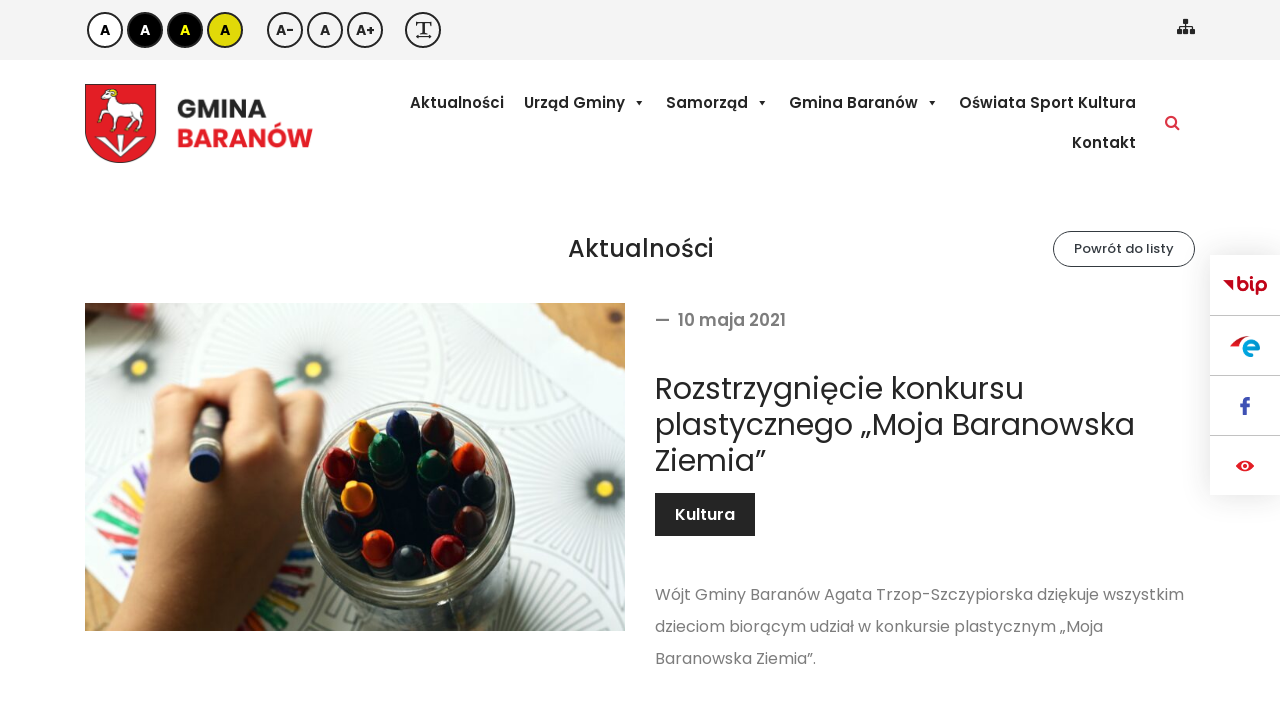

--- FILE ---
content_type: text/html; charset=UTF-8
request_url: https://gmina-baranow.pl/rozstrzygniecie-konkursu-plastycznego-moja-baranowska-ziemia/
body_size: 12435
content:
<!DOCTYPE html>
<html lang="pl-PL">
<head>
	<meta charset="UTF-8">
	<meta name="viewport" content="width=device-width, initial-scale=1, shrink-to-fit=no">
	<link href="https://fonts.googleapis.com/css?family=Poppins:300,400,500,600,700&display=swap" rel="stylesheet">
	<link rel="profile" href="http://gmpg.org/xfn/11">
	<meta name='robots' content='index, follow, max-image-preview:large, max-snippet:-1, max-video-preview:-1' />

	<!-- This site is optimized with the Yoast SEO plugin v20.5 - https://yoast.com/wordpress/plugins/seo/ -->
	<title>Rozstrzygnięcie konkursu plastycznego „Moja Baranowska Ziemia” - Urząd Gminy Baranów</title>
	<link rel="canonical" href="https://gmina-baranow.pl/rozstrzygniecie-konkursu-plastycznego-moja-baranowska-ziemia/" />
	<meta property="og:locale" content="pl_PL" />
	<meta property="og:type" content="article" />
	<meta property="og:title" content="Rozstrzygnięcie konkursu plastycznego „Moja Baranowska Ziemia” - Urząd Gminy Baranów" />
	<meta property="og:description" content="Wójt Gminy Baranów Agata Trzop-Szczypiorska dziękuje wszystkim dzieciom biorącym udział w konkursie plastycznym „Moja Baranowska Ziemia”." />
	<meta property="og:url" content="https://gmina-baranow.pl/rozstrzygniecie-konkursu-plastycznego-moja-baranowska-ziemia/" />
	<meta property="og:site_name" content="Urząd Gminy Baranów" />
	<meta property="article:published_time" content="2021-05-10T13:36:05+00:00" />
	<meta property="article:modified_time" content="2021-05-12T06:45:18+00:00" />
	<meta property="og:image" content="https://gmina-baranow.pl/wp-content/uploads/2021/05/crayons-1445053-scaled.jpg" />
	<meta property="og:image:width" content="2560" />
	<meta property="og:image:height" content="1694" />
	<meta property="og:image:type" content="image/jpeg" />
	<meta name="author" content="Tomasz Gasik" />
	<meta name="twitter:card" content="summary_large_image" />
	<meta name="twitter:label1" content="Napisane przez" />
	<meta name="twitter:data1" content="Tomasz Gasik" />
	<meta name="twitter:label2" content="Szacowany czas czytania" />
	<meta name="twitter:data2" content="2 minuty" />
	<script type="application/ld+json" class="yoast-schema-graph">{"@context":"https://schema.org","@graph":[{"@type":"Article","@id":"https://gmina-baranow.pl/rozstrzygniecie-konkursu-plastycznego-moja-baranowska-ziemia/#article","isPartOf":{"@id":"https://gmina-baranow.pl/rozstrzygniecie-konkursu-plastycznego-moja-baranowska-ziemia/"},"author":{"name":"Tomasz Gasik","@id":"https://gmina-baranow.pl/#/schema/person/bd8e30fbf9f75ccd4ccc9bbd9aab8c97"},"headline":"Rozstrzygnięcie konkursu plastycznego „Moja Baranowska Ziemia”","datePublished":"2021-05-10T13:36:05+00:00","dateModified":"2021-05-12T06:45:18+00:00","mainEntityOfPage":{"@id":"https://gmina-baranow.pl/rozstrzygniecie-konkursu-plastycznego-moja-baranowska-ziemia/"},"wordCount":316,"publisher":{"@id":"https://gmina-baranow.pl/#organization"},"image":{"@id":"https://gmina-baranow.pl/rozstrzygniecie-konkursu-plastycznego-moja-baranowska-ziemia/#primaryimage"},"thumbnailUrl":"https://gmina-baranow.pl/wp-content/uploads/2021/05/crayons-1445053-scaled.jpg","articleSection":["Kultura"],"inLanguage":"pl-PL"},{"@type":"WebPage","@id":"https://gmina-baranow.pl/rozstrzygniecie-konkursu-plastycznego-moja-baranowska-ziemia/","url":"https://gmina-baranow.pl/rozstrzygniecie-konkursu-plastycznego-moja-baranowska-ziemia/","name":"Rozstrzygnięcie konkursu plastycznego „Moja Baranowska Ziemia” - Urząd Gminy Baranów","isPartOf":{"@id":"https://gmina-baranow.pl/#website"},"primaryImageOfPage":{"@id":"https://gmina-baranow.pl/rozstrzygniecie-konkursu-plastycznego-moja-baranowska-ziemia/#primaryimage"},"image":{"@id":"https://gmina-baranow.pl/rozstrzygniecie-konkursu-plastycznego-moja-baranowska-ziemia/#primaryimage"},"thumbnailUrl":"https://gmina-baranow.pl/wp-content/uploads/2021/05/crayons-1445053-scaled.jpg","datePublished":"2021-05-10T13:36:05+00:00","dateModified":"2021-05-12T06:45:18+00:00","breadcrumb":{"@id":"https://gmina-baranow.pl/rozstrzygniecie-konkursu-plastycznego-moja-baranowska-ziemia/#breadcrumb"},"inLanguage":"pl-PL","potentialAction":[{"@type":"ReadAction","target":["https://gmina-baranow.pl/rozstrzygniecie-konkursu-plastycznego-moja-baranowska-ziemia/"]}]},{"@type":"ImageObject","inLanguage":"pl-PL","@id":"https://gmina-baranow.pl/rozstrzygniecie-konkursu-plastycznego-moja-baranowska-ziemia/#primaryimage","url":"https://gmina-baranow.pl/wp-content/uploads/2021/05/crayons-1445053-scaled.jpg","contentUrl":"https://gmina-baranow.pl/wp-content/uploads/2021/05/crayons-1445053-scaled.jpg","width":2560,"height":1694},{"@type":"BreadcrumbList","@id":"https://gmina-baranow.pl/rozstrzygniecie-konkursu-plastycznego-moja-baranowska-ziemia/#breadcrumb","itemListElement":[{"@type":"ListItem","position":1,"name":"Aktualności","item":"https://gmina-baranow.pl/aktualnosci/"},{"@type":"ListItem","position":2,"name":"Rozstrzygnięcie konkursu plastycznego „Moja Baranowska Ziemia”"}]},{"@type":"WebSite","@id":"https://gmina-baranow.pl/#website","url":"https://gmina-baranow.pl/","name":"Urząd Gminy Baranów","description":"Urząd Gminy Baranów - powiat grodziski, województwo mazowieckie.","publisher":{"@id":"https://gmina-baranow.pl/#organization"},"potentialAction":[{"@type":"SearchAction","target":{"@type":"EntryPoint","urlTemplate":"https://gmina-baranow.pl/?s={search_term_string}"},"query-input":"required name=search_term_string"}],"inLanguage":"pl-PL"},{"@type":"Organization","@id":"https://gmina-baranow.pl/#organization","name":"Urząd Gminy Baranów","url":"https://gmina-baranow.pl/","logo":{"@type":"ImageObject","inLanguage":"pl-PL","@id":"https://gmina-baranow.pl/#/schema/logo/image/","url":"https://gmina-baranow.pl/wp-content/uploads/2019/11/logo.png","contentUrl":"https://gmina-baranow.pl/wp-content/uploads/2019/11/logo.png","width":231,"height":80,"caption":"Urząd Gminy Baranów"},"image":{"@id":"https://gmina-baranow.pl/#/schema/logo/image/"}},{"@type":"Person","@id":"https://gmina-baranow.pl/#/schema/person/bd8e30fbf9f75ccd4ccc9bbd9aab8c97","name":"Tomasz Gasik","image":{"@type":"ImageObject","inLanguage":"pl-PL","@id":"https://gmina-baranow.pl/#/schema/person/image/","url":"https://secure.gravatar.com/avatar/71bd1d9f9c70e99ef013c43ef618bc9f?s=96&d=mm&r=g","contentUrl":"https://secure.gravatar.com/avatar/71bd1d9f9c70e99ef013c43ef618bc9f?s=96&d=mm&r=g","caption":"Tomasz Gasik"},"url":"https://gmina-baranow.pl/author/tgasik/"}]}</script>
	<!-- / Yoast SEO plugin. -->


<link rel="alternate" type="application/rss+xml" title="Urząd Gminy Baranów &raquo; Kanał z wpisami" href="https://gmina-baranow.pl/feed/" />
<script>
window._wpemojiSettings = {"baseUrl":"https:\/\/s.w.org\/images\/core\/emoji\/14.0.0\/72x72\/","ext":".png","svgUrl":"https:\/\/s.w.org\/images\/core\/emoji\/14.0.0\/svg\/","svgExt":".svg","source":{"concatemoji":"https:\/\/gmina-baranow.pl\/wp-includes\/js\/wp-emoji-release.min.js?ver=6.2.6"}};
/*! This file is auto-generated */
!function(e,a,t){var n,r,o,i=a.createElement("canvas"),p=i.getContext&&i.getContext("2d");function s(e,t){p.clearRect(0,0,i.width,i.height),p.fillText(e,0,0);e=i.toDataURL();return p.clearRect(0,0,i.width,i.height),p.fillText(t,0,0),e===i.toDataURL()}function c(e){var t=a.createElement("script");t.src=e,t.defer=t.type="text/javascript",a.getElementsByTagName("head")[0].appendChild(t)}for(o=Array("flag","emoji"),t.supports={everything:!0,everythingExceptFlag:!0},r=0;r<o.length;r++)t.supports[o[r]]=function(e){if(p&&p.fillText)switch(p.textBaseline="top",p.font="600 32px Arial",e){case"flag":return s("\ud83c\udff3\ufe0f\u200d\u26a7\ufe0f","\ud83c\udff3\ufe0f\u200b\u26a7\ufe0f")?!1:!s("\ud83c\uddfa\ud83c\uddf3","\ud83c\uddfa\u200b\ud83c\uddf3")&&!s("\ud83c\udff4\udb40\udc67\udb40\udc62\udb40\udc65\udb40\udc6e\udb40\udc67\udb40\udc7f","\ud83c\udff4\u200b\udb40\udc67\u200b\udb40\udc62\u200b\udb40\udc65\u200b\udb40\udc6e\u200b\udb40\udc67\u200b\udb40\udc7f");case"emoji":return!s("\ud83e\udef1\ud83c\udffb\u200d\ud83e\udef2\ud83c\udfff","\ud83e\udef1\ud83c\udffb\u200b\ud83e\udef2\ud83c\udfff")}return!1}(o[r]),t.supports.everything=t.supports.everything&&t.supports[o[r]],"flag"!==o[r]&&(t.supports.everythingExceptFlag=t.supports.everythingExceptFlag&&t.supports[o[r]]);t.supports.everythingExceptFlag=t.supports.everythingExceptFlag&&!t.supports.flag,t.DOMReady=!1,t.readyCallback=function(){t.DOMReady=!0},t.supports.everything||(n=function(){t.readyCallback()},a.addEventListener?(a.addEventListener("DOMContentLoaded",n,!1),e.addEventListener("load",n,!1)):(e.attachEvent("onload",n),a.attachEvent("onreadystatechange",function(){"complete"===a.readyState&&t.readyCallback()})),(e=t.source||{}).concatemoji?c(e.concatemoji):e.wpemoji&&e.twemoji&&(c(e.twemoji),c(e.wpemoji)))}(window,document,window._wpemojiSettings);
</script>
<style>
img.wp-smiley,
img.emoji {
	display: inline !important;
	border: none !important;
	box-shadow: none !important;
	height: 1em !important;
	width: 1em !important;
	margin: 0 0.07em !important;
	vertical-align: -0.1em !important;
	background: none !important;
	padding: 0 !important;
}
</style>
	<link rel='stylesheet' id='eo-leaflet.js-css' href='https://gmina-baranow.pl/wp-content/plugins/event-organiser/lib/leaflet/leaflet.min.css?ver=1.4.0' media='all' />
<style id='eo-leaflet.js-inline-css'>
.leaflet-popup-close-button{box-shadow:none!important;}
</style>
<link rel='stylesheet' id='wp-block-library-css' href='https://gmina-baranow.pl/wp-includes/css/dist/block-library/style.min.css?ver=6.2.6' media='all' />
<link rel='stylesheet' id='classic-theme-styles-css' href='https://gmina-baranow.pl/wp-includes/css/classic-themes.min.css?ver=6.2.6' media='all' />
<style id='global-styles-inline-css'>
body{--wp--preset--color--black: #000000;--wp--preset--color--cyan-bluish-gray: #abb8c3;--wp--preset--color--white: #ffffff;--wp--preset--color--pale-pink: #f78da7;--wp--preset--color--vivid-red: #cf2e2e;--wp--preset--color--luminous-vivid-orange: #ff6900;--wp--preset--color--luminous-vivid-amber: #fcb900;--wp--preset--color--light-green-cyan: #7bdcb5;--wp--preset--color--vivid-green-cyan: #00d084;--wp--preset--color--pale-cyan-blue: #8ed1fc;--wp--preset--color--vivid-cyan-blue: #0693e3;--wp--preset--color--vivid-purple: #9b51e0;--wp--preset--color--lightgray: #f4f4f4;--wp--preset--color--red: #e31e25;--wp--preset--gradient--vivid-cyan-blue-to-vivid-purple: linear-gradient(135deg,rgba(6,147,227,1) 0%,rgb(155,81,224) 100%);--wp--preset--gradient--light-green-cyan-to-vivid-green-cyan: linear-gradient(135deg,rgb(122,220,180) 0%,rgb(0,208,130) 100%);--wp--preset--gradient--luminous-vivid-amber-to-luminous-vivid-orange: linear-gradient(135deg,rgba(252,185,0,1) 0%,rgba(255,105,0,1) 100%);--wp--preset--gradient--luminous-vivid-orange-to-vivid-red: linear-gradient(135deg,rgba(255,105,0,1) 0%,rgb(207,46,46) 100%);--wp--preset--gradient--very-light-gray-to-cyan-bluish-gray: linear-gradient(135deg,rgb(238,238,238) 0%,rgb(169,184,195) 100%);--wp--preset--gradient--cool-to-warm-spectrum: linear-gradient(135deg,rgb(74,234,220) 0%,rgb(151,120,209) 20%,rgb(207,42,186) 40%,rgb(238,44,130) 60%,rgb(251,105,98) 80%,rgb(254,248,76) 100%);--wp--preset--gradient--blush-light-purple: linear-gradient(135deg,rgb(255,206,236) 0%,rgb(152,150,240) 100%);--wp--preset--gradient--blush-bordeaux: linear-gradient(135deg,rgb(254,205,165) 0%,rgb(254,45,45) 50%,rgb(107,0,62) 100%);--wp--preset--gradient--luminous-dusk: linear-gradient(135deg,rgb(255,203,112) 0%,rgb(199,81,192) 50%,rgb(65,88,208) 100%);--wp--preset--gradient--pale-ocean: linear-gradient(135deg,rgb(255,245,203) 0%,rgb(182,227,212) 50%,rgb(51,167,181) 100%);--wp--preset--gradient--electric-grass: linear-gradient(135deg,rgb(202,248,128) 0%,rgb(113,206,126) 100%);--wp--preset--gradient--midnight: linear-gradient(135deg,rgb(2,3,129) 0%,rgb(40,116,252) 100%);--wp--preset--duotone--dark-grayscale: url('#wp-duotone-dark-grayscale');--wp--preset--duotone--grayscale: url('#wp-duotone-grayscale');--wp--preset--duotone--purple-yellow: url('#wp-duotone-purple-yellow');--wp--preset--duotone--blue-red: url('#wp-duotone-blue-red');--wp--preset--duotone--midnight: url('#wp-duotone-midnight');--wp--preset--duotone--magenta-yellow: url('#wp-duotone-magenta-yellow');--wp--preset--duotone--purple-green: url('#wp-duotone-purple-green');--wp--preset--duotone--blue-orange: url('#wp-duotone-blue-orange');--wp--preset--font-size--small: 13px;--wp--preset--font-size--medium: 20px;--wp--preset--font-size--large: 36px;--wp--preset--font-size--x-large: 42px;--wp--preset--spacing--20: 0.44rem;--wp--preset--spacing--30: 0.67rem;--wp--preset--spacing--40: 1rem;--wp--preset--spacing--50: 1.5rem;--wp--preset--spacing--60: 2.25rem;--wp--preset--spacing--70: 3.38rem;--wp--preset--spacing--80: 5.06rem;--wp--preset--shadow--natural: 6px 6px 9px rgba(0, 0, 0, 0.2);--wp--preset--shadow--deep: 12px 12px 50px rgba(0, 0, 0, 0.4);--wp--preset--shadow--sharp: 6px 6px 0px rgba(0, 0, 0, 0.2);--wp--preset--shadow--outlined: 6px 6px 0px -3px rgba(255, 255, 255, 1), 6px 6px rgba(0, 0, 0, 1);--wp--preset--shadow--crisp: 6px 6px 0px rgba(0, 0, 0, 1);}:where(.is-layout-flex){gap: 0.5em;}body .is-layout-flow > .alignleft{float: left;margin-inline-start: 0;margin-inline-end: 2em;}body .is-layout-flow > .alignright{float: right;margin-inline-start: 2em;margin-inline-end: 0;}body .is-layout-flow > .aligncenter{margin-left: auto !important;margin-right: auto !important;}body .is-layout-constrained > .alignleft{float: left;margin-inline-start: 0;margin-inline-end: 2em;}body .is-layout-constrained > .alignright{float: right;margin-inline-start: 2em;margin-inline-end: 0;}body .is-layout-constrained > .aligncenter{margin-left: auto !important;margin-right: auto !important;}body .is-layout-constrained > :where(:not(.alignleft):not(.alignright):not(.alignfull)){max-width: var(--wp--style--global--content-size);margin-left: auto !important;margin-right: auto !important;}body .is-layout-constrained > .alignwide{max-width: var(--wp--style--global--wide-size);}body .is-layout-flex{display: flex;}body .is-layout-flex{flex-wrap: wrap;align-items: center;}body .is-layout-flex > *{margin: 0;}:where(.wp-block-columns.is-layout-flex){gap: 2em;}.has-black-color{color: var(--wp--preset--color--black) !important;}.has-cyan-bluish-gray-color{color: var(--wp--preset--color--cyan-bluish-gray) !important;}.has-white-color{color: var(--wp--preset--color--white) !important;}.has-pale-pink-color{color: var(--wp--preset--color--pale-pink) !important;}.has-vivid-red-color{color: var(--wp--preset--color--vivid-red) !important;}.has-luminous-vivid-orange-color{color: var(--wp--preset--color--luminous-vivid-orange) !important;}.has-luminous-vivid-amber-color{color: var(--wp--preset--color--luminous-vivid-amber) !important;}.has-light-green-cyan-color{color: var(--wp--preset--color--light-green-cyan) !important;}.has-vivid-green-cyan-color{color: var(--wp--preset--color--vivid-green-cyan) !important;}.has-pale-cyan-blue-color{color: var(--wp--preset--color--pale-cyan-blue) !important;}.has-vivid-cyan-blue-color{color: var(--wp--preset--color--vivid-cyan-blue) !important;}.has-vivid-purple-color{color: var(--wp--preset--color--vivid-purple) !important;}.has-black-background-color{background-color: var(--wp--preset--color--black) !important;}.has-cyan-bluish-gray-background-color{background-color: var(--wp--preset--color--cyan-bluish-gray) !important;}.has-white-background-color{background-color: var(--wp--preset--color--white) !important;}.has-pale-pink-background-color{background-color: var(--wp--preset--color--pale-pink) !important;}.has-vivid-red-background-color{background-color: var(--wp--preset--color--vivid-red) !important;}.has-luminous-vivid-orange-background-color{background-color: var(--wp--preset--color--luminous-vivid-orange) !important;}.has-luminous-vivid-amber-background-color{background-color: var(--wp--preset--color--luminous-vivid-amber) !important;}.has-light-green-cyan-background-color{background-color: var(--wp--preset--color--light-green-cyan) !important;}.has-vivid-green-cyan-background-color{background-color: var(--wp--preset--color--vivid-green-cyan) !important;}.has-pale-cyan-blue-background-color{background-color: var(--wp--preset--color--pale-cyan-blue) !important;}.has-vivid-cyan-blue-background-color{background-color: var(--wp--preset--color--vivid-cyan-blue) !important;}.has-vivid-purple-background-color{background-color: var(--wp--preset--color--vivid-purple) !important;}.has-black-border-color{border-color: var(--wp--preset--color--black) !important;}.has-cyan-bluish-gray-border-color{border-color: var(--wp--preset--color--cyan-bluish-gray) !important;}.has-white-border-color{border-color: var(--wp--preset--color--white) !important;}.has-pale-pink-border-color{border-color: var(--wp--preset--color--pale-pink) !important;}.has-vivid-red-border-color{border-color: var(--wp--preset--color--vivid-red) !important;}.has-luminous-vivid-orange-border-color{border-color: var(--wp--preset--color--luminous-vivid-orange) !important;}.has-luminous-vivid-amber-border-color{border-color: var(--wp--preset--color--luminous-vivid-amber) !important;}.has-light-green-cyan-border-color{border-color: var(--wp--preset--color--light-green-cyan) !important;}.has-vivid-green-cyan-border-color{border-color: var(--wp--preset--color--vivid-green-cyan) !important;}.has-pale-cyan-blue-border-color{border-color: var(--wp--preset--color--pale-cyan-blue) !important;}.has-vivid-cyan-blue-border-color{border-color: var(--wp--preset--color--vivid-cyan-blue) !important;}.has-vivid-purple-border-color{border-color: var(--wp--preset--color--vivid-purple) !important;}.has-vivid-cyan-blue-to-vivid-purple-gradient-background{background: var(--wp--preset--gradient--vivid-cyan-blue-to-vivid-purple) !important;}.has-light-green-cyan-to-vivid-green-cyan-gradient-background{background: var(--wp--preset--gradient--light-green-cyan-to-vivid-green-cyan) !important;}.has-luminous-vivid-amber-to-luminous-vivid-orange-gradient-background{background: var(--wp--preset--gradient--luminous-vivid-amber-to-luminous-vivid-orange) !important;}.has-luminous-vivid-orange-to-vivid-red-gradient-background{background: var(--wp--preset--gradient--luminous-vivid-orange-to-vivid-red) !important;}.has-very-light-gray-to-cyan-bluish-gray-gradient-background{background: var(--wp--preset--gradient--very-light-gray-to-cyan-bluish-gray) !important;}.has-cool-to-warm-spectrum-gradient-background{background: var(--wp--preset--gradient--cool-to-warm-spectrum) !important;}.has-blush-light-purple-gradient-background{background: var(--wp--preset--gradient--blush-light-purple) !important;}.has-blush-bordeaux-gradient-background{background: var(--wp--preset--gradient--blush-bordeaux) !important;}.has-luminous-dusk-gradient-background{background: var(--wp--preset--gradient--luminous-dusk) !important;}.has-pale-ocean-gradient-background{background: var(--wp--preset--gradient--pale-ocean) !important;}.has-electric-grass-gradient-background{background: var(--wp--preset--gradient--electric-grass) !important;}.has-midnight-gradient-background{background: var(--wp--preset--gradient--midnight) !important;}.has-small-font-size{font-size: var(--wp--preset--font-size--small) !important;}.has-medium-font-size{font-size: var(--wp--preset--font-size--medium) !important;}.has-large-font-size{font-size: var(--wp--preset--font-size--large) !important;}.has-x-large-font-size{font-size: var(--wp--preset--font-size--x-large) !important;}
.wp-block-navigation a:where(:not(.wp-element-button)){color: inherit;}
:where(.wp-block-columns.is-layout-flex){gap: 2em;}
.wp-block-pullquote{font-size: 1.5em;line-height: 1.6;}
</style>
<link rel='stylesheet' id='contact-form-7-css' href='https://gmina-baranow.pl/wp-content/plugins/contact-form-7/includes/css/styles.css?ver=5.7.5.1' media='all' />
<link rel='stylesheet' id='megamenu-css' href='https://gmina-baranow.pl/wp-content/uploads/maxmegamenu/style.css?ver=6be934' media='all' />
<link rel='stylesheet' id='dashicons-css' href='https://gmina-baranow.pl/wp-includes/css/dashicons.min.css?ver=6.2.6' media='all' />
<link rel='stylesheet' id='owl-css' href='https://gmina-baranow.pl/wp-content/themes/understrap/css/owl.carousel.min.css?ver=0.9.4.9.1743088891' media='all' />
<link rel='stylesheet' id='mfp-css' href='https://gmina-baranow.pl/wp-content/themes/understrap/css/magnific-popup.css?ver=0.9.4.9.1743088891' media='all' />
<link rel='stylesheet' id='understrap-styles-css' href='https://gmina-baranow.pl/wp-content/themes/understrap/css/theme.min.css?ver=0.9.4.9.1743088891' media='all' />
<link rel='stylesheet' id='additional-styles-css' href='https://gmina-baranow.pl/wp-content/themes/understrap/css/add.css?ver=0.9.4.9.1743088891' media='all' />
<script src='https://gmina-baranow.pl/wp-includes/js/jquery/jquery.min.js?ver=3.6.4' id='jquery-core-js'></script>
<script src='https://gmina-baranow.pl/wp-includes/js/jquery/jquery-migrate.min.js?ver=3.4.0' id='jquery-migrate-js'></script>
<link rel="https://api.w.org/" href="https://gmina-baranow.pl/wp-json/" /><link rel="alternate" type="application/json" href="https://gmina-baranow.pl/wp-json/wp/v2/posts/3398" /><link rel="EditURI" type="application/rsd+xml" title="RSD" href="https://gmina-baranow.pl/xmlrpc.php?rsd" />
<link rel="wlwmanifest" type="application/wlwmanifest+xml" href="https://gmina-baranow.pl/wp-includes/wlwmanifest.xml" />
<meta name="generator" content="WordPress 6.2.6" />
<link rel='shortlink' href='https://gmina-baranow.pl/?p=3398' />
<link rel="alternate" type="application/json+oembed" href="https://gmina-baranow.pl/wp-json/oembed/1.0/embed?url=https%3A%2F%2Fgmina-baranow.pl%2Frozstrzygniecie-konkursu-plastycznego-moja-baranowska-ziemia%2F" />
<link rel="alternate" type="text/xml+oembed" href="https://gmina-baranow.pl/wp-json/oembed/1.0/embed?url=https%3A%2F%2Fgmina-baranow.pl%2Frozstrzygniecie-konkursu-plastycznego-moja-baranowska-ziemia%2F&#038;format=xml" />
<meta name="mobile-web-app-capable" content="yes">
<meta name="apple-mobile-web-app-capable" content="yes">
<meta name="apple-mobile-web-app-title" content="Urząd Gminy Baranów - Urząd Gminy Baranów - powiat grodziski, województwo mazowieckie.">
<style type="text/css">.broken_link, a.broken_link {
	text-decoration: line-through;
}</style><style type="text/css">.blue-message {
background: none repeat scroll 0 0 #3399ff;
color: #ffffff;
text-shadow: none;
font-size: 14px;
line-height: 24px;
padding: 10px;
} 
.green-message {
background: none repeat scroll 0 0 #8cc14c;
color: #ffffff;
text-shadow: none;
font-size: 14px;
line-height: 24px;
padding: 10px;
} 
.orange-message {
background: none repeat scroll 0 0 #faa732;
color: #ffffff;
text-shadow: none;
font-size: 14px;
line-height: 24px;
padding: 10px;
} 
.red-message {
background: none repeat scroll 0 0 #da4d31;
color: #ffffff;
text-shadow: none;
font-size: 14px;
line-height: 24px;
padding: 10px;
} 
.grey-message {
background: none repeat scroll 0 0 #53555c;
color: #ffffff;
text-shadow: none;
font-size: 14px;
line-height: 24px;
padding: 10px;
} 
.left-block {
background: none repeat scroll 0 0px, radial-gradient(ellipse at center center, #ffffff 0%, #f2f2f2 100%) repeat scroll 0 0 rgba(0, 0, 0, 0);
color: #8b8e97;
padding: 10px;
margin: 10px;
float: left;
} 
.right-block {
background: none repeat scroll 0 0px, radial-gradient(ellipse at center center, #ffffff 0%, #f2f2f2 100%) repeat scroll 0 0 rgba(0, 0, 0, 0);
color: #8b8e97;
padding: 10px;
margin: 10px;
float: right;
} 
.blockquotes {
background: none;
border-left: 5px solid #f1f1f1;
color: #8B8E97;
font-size: 14px;
font-style: italic;
line-height: 22px;
padding-left: 15px;
padding: 10px;
width: 60%;
float: left;
} 
</style><style type="text/css">/** Mega Menu CSS: fs **/</style>
</head>

<body class="post-template-default single single-post postid-3398 single-format-standard wp-custom-logo wp-embed-responsive mega-menu-primary group-blog">
<svg xmlns="http://www.w3.org/2000/svg" viewBox="0 0 0 0" width="0" height="0" focusable="false" role="none" style="visibility: hidden; position: absolute; left: -9999px; overflow: hidden;" ><defs><filter id="wp-duotone-dark-grayscale"><feColorMatrix color-interpolation-filters="sRGB" type="matrix" values=" .299 .587 .114 0 0 .299 .587 .114 0 0 .299 .587 .114 0 0 .299 .587 .114 0 0 " /><feComponentTransfer color-interpolation-filters="sRGB" ><feFuncR type="table" tableValues="0 0.49803921568627" /><feFuncG type="table" tableValues="0 0.49803921568627" /><feFuncB type="table" tableValues="0 0.49803921568627" /><feFuncA type="table" tableValues="1 1" /></feComponentTransfer><feComposite in2="SourceGraphic" operator="in" /></filter></defs></svg><svg xmlns="http://www.w3.org/2000/svg" viewBox="0 0 0 0" width="0" height="0" focusable="false" role="none" style="visibility: hidden; position: absolute; left: -9999px; overflow: hidden;" ><defs><filter id="wp-duotone-grayscale"><feColorMatrix color-interpolation-filters="sRGB" type="matrix" values=" .299 .587 .114 0 0 .299 .587 .114 0 0 .299 .587 .114 0 0 .299 .587 .114 0 0 " /><feComponentTransfer color-interpolation-filters="sRGB" ><feFuncR type="table" tableValues="0 1" /><feFuncG type="table" tableValues="0 1" /><feFuncB type="table" tableValues="0 1" /><feFuncA type="table" tableValues="1 1" /></feComponentTransfer><feComposite in2="SourceGraphic" operator="in" /></filter></defs></svg><svg xmlns="http://www.w3.org/2000/svg" viewBox="0 0 0 0" width="0" height="0" focusable="false" role="none" style="visibility: hidden; position: absolute; left: -9999px; overflow: hidden;" ><defs><filter id="wp-duotone-purple-yellow"><feColorMatrix color-interpolation-filters="sRGB" type="matrix" values=" .299 .587 .114 0 0 .299 .587 .114 0 0 .299 .587 .114 0 0 .299 .587 .114 0 0 " /><feComponentTransfer color-interpolation-filters="sRGB" ><feFuncR type="table" tableValues="0.54901960784314 0.98823529411765" /><feFuncG type="table" tableValues="0 1" /><feFuncB type="table" tableValues="0.71764705882353 0.25490196078431" /><feFuncA type="table" tableValues="1 1" /></feComponentTransfer><feComposite in2="SourceGraphic" operator="in" /></filter></defs></svg><svg xmlns="http://www.w3.org/2000/svg" viewBox="0 0 0 0" width="0" height="0" focusable="false" role="none" style="visibility: hidden; position: absolute; left: -9999px; overflow: hidden;" ><defs><filter id="wp-duotone-blue-red"><feColorMatrix color-interpolation-filters="sRGB" type="matrix" values=" .299 .587 .114 0 0 .299 .587 .114 0 0 .299 .587 .114 0 0 .299 .587 .114 0 0 " /><feComponentTransfer color-interpolation-filters="sRGB" ><feFuncR type="table" tableValues="0 1" /><feFuncG type="table" tableValues="0 0.27843137254902" /><feFuncB type="table" tableValues="0.5921568627451 0.27843137254902" /><feFuncA type="table" tableValues="1 1" /></feComponentTransfer><feComposite in2="SourceGraphic" operator="in" /></filter></defs></svg><svg xmlns="http://www.w3.org/2000/svg" viewBox="0 0 0 0" width="0" height="0" focusable="false" role="none" style="visibility: hidden; position: absolute; left: -9999px; overflow: hidden;" ><defs><filter id="wp-duotone-midnight"><feColorMatrix color-interpolation-filters="sRGB" type="matrix" values=" .299 .587 .114 0 0 .299 .587 .114 0 0 .299 .587 .114 0 0 .299 .587 .114 0 0 " /><feComponentTransfer color-interpolation-filters="sRGB" ><feFuncR type="table" tableValues="0 0" /><feFuncG type="table" tableValues="0 0.64705882352941" /><feFuncB type="table" tableValues="0 1" /><feFuncA type="table" tableValues="1 1" /></feComponentTransfer><feComposite in2="SourceGraphic" operator="in" /></filter></defs></svg><svg xmlns="http://www.w3.org/2000/svg" viewBox="0 0 0 0" width="0" height="0" focusable="false" role="none" style="visibility: hidden; position: absolute; left: -9999px; overflow: hidden;" ><defs><filter id="wp-duotone-magenta-yellow"><feColorMatrix color-interpolation-filters="sRGB" type="matrix" values=" .299 .587 .114 0 0 .299 .587 .114 0 0 .299 .587 .114 0 0 .299 .587 .114 0 0 " /><feComponentTransfer color-interpolation-filters="sRGB" ><feFuncR type="table" tableValues="0.78039215686275 1" /><feFuncG type="table" tableValues="0 0.94901960784314" /><feFuncB type="table" tableValues="0.35294117647059 0.47058823529412" /><feFuncA type="table" tableValues="1 1" /></feComponentTransfer><feComposite in2="SourceGraphic" operator="in" /></filter></defs></svg><svg xmlns="http://www.w3.org/2000/svg" viewBox="0 0 0 0" width="0" height="0" focusable="false" role="none" style="visibility: hidden; position: absolute; left: -9999px; overflow: hidden;" ><defs><filter id="wp-duotone-purple-green"><feColorMatrix color-interpolation-filters="sRGB" type="matrix" values=" .299 .587 .114 0 0 .299 .587 .114 0 0 .299 .587 .114 0 0 .299 .587 .114 0 0 " /><feComponentTransfer color-interpolation-filters="sRGB" ><feFuncR type="table" tableValues="0.65098039215686 0.40392156862745" /><feFuncG type="table" tableValues="0 1" /><feFuncB type="table" tableValues="0.44705882352941 0.4" /><feFuncA type="table" tableValues="1 1" /></feComponentTransfer><feComposite in2="SourceGraphic" operator="in" /></filter></defs></svg><svg xmlns="http://www.w3.org/2000/svg" viewBox="0 0 0 0" width="0" height="0" focusable="false" role="none" style="visibility: hidden; position: absolute; left: -9999px; overflow: hidden;" ><defs><filter id="wp-duotone-blue-orange"><feColorMatrix color-interpolation-filters="sRGB" type="matrix" values=" .299 .587 .114 0 0 .299 .587 .114 0 0 .299 .587 .114 0 0 .299 .587 .114 0 0 " /><feComponentTransfer color-interpolation-filters="sRGB" ><feFuncR type="table" tableValues="0.098039215686275 1" /><feFuncG type="table" tableValues="0 0.66274509803922" /><feFuncB type="table" tableValues="0.84705882352941 0.41960784313725" /><feFuncA type="table" tableValues="1 1" /></feComponentTransfer><feComposite in2="SourceGraphic" operator="in" /></filter></defs></svg><div class="site" id="page">



	<!-- ******************* The Navbar Area ******************* -->
	<div id="wrapper-navbar" itemscope itemtype="http://schema.org/WebSite">

		<a class="skip-link sr-only sr-only-focusable" href="#main">Przejdź do treści</a>
		<a class="skip-link sr-only sr-only-focusable" href="#main-navigation">Przejdź do nawigacji</a>

		<div class="site-tools bg-light d-none d-lg-block">
			<div class="container">
				<div class="row">
				<div class="col-6 site-tools-left">

				<div class="widget contrast">
					<a href="#" class="js-contrast-default">A</a>
					<a href="#" class="js-contrast1">A</a>
					<a href="#" class="js-contrast2">A</a>
					<a href="#" class="js-contrast3">A</a>
				</div>

				<div class="widget font-size-widget">
					<div class="less"><a href="#" class="font-shrink">A-</a></div>
					<div class="reset"><a href="#" class="font-reset">A</a></div>
					<div class="more"><a href="#" class="font-grow">A+</a></div>
				</div>

				<div class="widget site-width">
					<a href="#" class="js-site-width"><i class="fa fa-text-width"></i></a>
				</div>


					</div>
				<div class="col-6 site-tools-right text-right">
						<a href="https://gmina-baranow.pl/mapa-strony/"><i class="fa fa-sitemap"></i></a>
				</div>
				</div>
			</div>
		</div>

		<nav class="navbar navbar-expand-lg  navbar-light bsnav" id="main-navigation">

					<div class="container">
		
					<!-- Your site title as branding in the menu -->
					<a href="https://gmina-baranow.pl/" class="navbar-brand custom-logo-link" rel="home"><img width="231" height="80" src="https://gmina-baranow.pl/wp-content/uploads/2019/11/logo.png" class="img-fluid" alt="Urząd Gminy Baranów" decoding="async" /></a><!-- end custom logo -->

	<!-- <button class="navbar-toggler toggler-spring"><span class="navbar-toggler-icon"></span></button> -->

				<!-- The WordPress Menu goes here -->
				<div id="mega-menu-wrap-primary" class="mega-menu-wrap"><div class="mega-menu-toggle"><div class="mega-toggle-blocks-left"></div><div class="mega-toggle-blocks-center"></div><div class="mega-toggle-blocks-right"><div class='mega-toggle-block mega-menu-toggle-block mega-toggle-block-1' id='mega-toggle-block-1' tabindex='0'><span class='mega-toggle-label' role='button' aria-expanded='false'><span class='mega-toggle-label-closed'>MENU</span><span class='mega-toggle-label-open'>MENU</span></span></div></div></div><ul id="mega-menu-primary" class="mega-menu max-mega-menu mega-menu-horizontal mega-no-js" data-event="hover_intent" data-effect="fade_up" data-effect-speed="200" data-effect-mobile="slide_left" data-effect-speed-mobile="400" data-mobile-force-width="body" data-second-click="go" data-document-click="collapse" data-vertical-behaviour="standard" data-breakpoint="992" data-unbind="true" data-mobile-state="collapse_all" data-mobile-direction="vertical" data-hover-intent-timeout="300" data-hover-intent-interval="100"><li class='mega-menu-item mega-menu-item-type-post_type mega-menu-item-object-page mega-current_page_parent mega-align-bottom-left mega-menu-flyout mega-menu-item-400' id='mega-menu-item-400'><a class="mega-menu-link" href="https://gmina-baranow.pl/aktualnosci/" tabindex="0">Aktualności</a></li><li class='mega-menu-item mega-menu-item-type-post_type mega-menu-item-object-page mega-menu-item-has-children mega-align-bottom-left mega-menu-flyout mega-menu-item-674' id='mega-menu-item-674'><a class="mega-menu-link" href="https://gmina-baranow.pl/urzad/" aria-expanded="false" tabindex="0">Urząd Gminy<span class="mega-indicator"></span></a>
<ul class="mega-sub-menu">
<li class='mega-menu-item mega-menu-item-type-post_type mega-menu-item-object-page mega-menu-item-239' id='mega-menu-item-239'><a class="mega-menu-link" href="https://gmina-baranow.pl/urzad/kierownictwo/">Kierownictwo</a></li><li class='mega-menu-item mega-menu-item-type-post_type mega-menu-item-object-page mega-menu-item-has-children mega-menu-item-240' id='mega-menu-item-240'><a class="mega-menu-link" href="https://gmina-baranow.pl/urzad/strefa-interesanta/" aria-expanded="false">Strefa interesanta<span class="mega-indicator"></span></a>
	<ul class="mega-sub-menu">
<li class='mega-menu-item mega-menu-item-type-post_type mega-menu-item-object-page mega-menu-item-241' id='mega-menu-item-241'><a class="mega-menu-link" href="https://gmina-baranow.pl/urzad/strefa-interesanta/srodowisko/">Środowisko</a></li><li class='mega-menu-item mega-menu-item-type-post_type mega-menu-item-object-page mega-menu-item-1048' id='mega-menu-item-1048'><a class="mega-menu-link" href="https://gmina-baranow.pl/urzad/strefa-interesanta/podatki/">Podatki</a></li><li class='mega-menu-item mega-menu-item-type-post_type mega-menu-item-object-page mega-menu-item-1049' id='mega-menu-item-1049'><a class="mega-menu-link" href="https://gmina-baranow.pl/urzad/strefa-interesanta/planowanie-przestrzenne/">Planowanie przestrzenne</a></li><li class='mega-menu-item mega-menu-item-type-post_type mega-menu-item-object-page mega-menu-item-247' id='mega-menu-item-247'><a class="mega-menu-link" href="https://gmina-baranow.pl/urzad/strefa-interesanta/http-bip-gmina-baranow-pl-sprawy/">Wnioski</a></li>	</ul>
</li><li class='mega-menu-item mega-menu-item-type-post_type mega-menu-item-object-page mega-menu-item-privacy-policy mega-menu-item-4491' id='mega-menu-item-4491'><a class="mega-menu-link" href="https://gmina-baranow.pl/urzad/polityka-prywatnosci/">Polityka prywatności</a></li></ul>
</li><li class='mega-menu-item mega-menu-item-type-post_type mega-menu-item-object-page mega-menu-item-has-children mega-align-bottom-left mega-menu-flyout mega-menu-item-126' id='mega-menu-item-126'><a class="mega-menu-link" href="https://gmina-baranow.pl/samorzad/" aria-expanded="false" tabindex="0">Samorząd<span class="mega-indicator"></span></a>
<ul class="mega-sub-menu">
<li class='mega-menu-item mega-menu-item-type-post_type mega-menu-item-object-page mega-menu-item-428' id='mega-menu-item-428'><a class="mega-menu-link" href="https://gmina-baranow.pl/samorzad/rada-gminy/">Rada gminy</a></li><li class='mega-menu-item mega-menu-item-type-custom mega-menu-item-object-custom mega-menu-item-427' id='mega-menu-item-427'><a target="_blank" class="mega-menu-link" href="http://bip.gmina-baranow.pl/jednostki_pomocnicze/1/solectwa">Sołectwa</a></li><li class='mega-menu-item mega-menu-item-type-post_type mega-menu-item-object-page mega-menu-item-514' id='mega-menu-item-514'><a class="mega-menu-link" href="https://gmina-baranow.pl/samorzad/mlodziezowa-rada-gminy/">Młodzieżowa Rada Gminy</a></li></ul>
</li><li class='mega-menu-item mega-menu-item-type-post_type mega-menu-item-object-page mega-menu-item-has-children mega-align-bottom-left mega-menu-flyout mega-menu-item-139' id='mega-menu-item-139'><a class="mega-menu-link" href="https://gmina-baranow.pl/gmina-baranow/" aria-expanded="false" tabindex="0">Gmina Baranów<span class="mega-indicator"></span></a>
<ul class="mega-sub-menu">
<li class='mega-menu-item mega-menu-item-type-post_type mega-menu-item-object-page mega-menu-item-249' id='mega-menu-item-249'><a class="mega-menu-link" href="https://gmina-baranow.pl/gmina-baranow/historia/">Historia</a></li><li class='mega-menu-item mega-menu-item-type-post_type mega-menu-item-object-page mega-menu-item-420' id='mega-menu-item-420'><a class="mega-menu-link" href="https://gmina-baranow.pl/gmina-baranow/solectwa-gminy-baranow/">Gminy partnerskie</a></li><li class='mega-menu-item mega-menu-item-type-post_type mega-menu-item-object-page mega-menu-item-423' id='mega-menu-item-423'><a class="mega-menu-link" href="https://gmina-baranow.pl/gmina-baranow/mapa-gminy/">Mapa Gminy</a></li></ul>
</li><li class='mega-menu-item mega-menu-item-type-post_type mega-menu-item-object-page mega-align-bottom-left mega-menu-flyout mega-menu-item-399' id='mega-menu-item-399'><a class="mega-menu-link" href="https://gmina-baranow.pl/oswiata-sport-kultura/" tabindex="0">Oświata Sport Kultura</a></li><li class='mega-menu-item mega-menu-item-type-post_type mega-menu-item-object-page mega-align-bottom-left mega-menu-flyout mega-menu-item-200' id='mega-menu-item-200'><a class="mega-menu-link" href="https://gmina-baranow.pl/kontakt/" tabindex="0">Kontakt</a></li></ul></div>				<a href="#" class="search-toggle"><i class="fa fa-search"></i></a>
				<div class="navbar-search-form">
					
<form method="get" id="searchform" action="https://gmina-baranow.pl/" role="search">
	<label class="sr-only" for="s">Szukaj</label>
	<div class="input-group">
		<input class="field form-control" id="s" name="s" type="text"
			placeholder="czego szukasz?" value="">
		<span class="input-group-append">
			<button class="submit btn btn-primary" id="searchsubmit" name="submit" type="submit"
			value="Szukaj"><i class="fa fa-search"></i></button>
		</span>
	</div>
</form>
				</div>
						</div><!-- .container -->
			
		</nav><!-- .site-navigation -->


			<div class="side-tab">
				<div class="side-tab-item">
					<a href="http://bip.gmina-baranow.pl/">
					<img src="https://gmina-baranow.pl/wp-content/themes/understrap/images/bip.png" width="44" alt="">
					</a>
				</div>
				<div class="side-tab-item">
					<a href="https://obywatel.gov.pl/">
					<img src="https://gmina-baranow.pl/wp-content/themes/understrap/images/epuap.png" width="30" alt="">
					</a>
				</div>
				<div class="side-tab-item facebook">
					<a href="https://www.facebook.com/gminabaranowmaz/">
					<img src="https://gmina-baranow.pl/wp-content/themes/understrap/images/facebook.svg" class="svg-inline" width="18" alt="">
					</a>
				</div>
				<div class="side-tab-item contrast">
					<a href="#" class="tab-contrast">
					<img src="https://gmina-baranow.pl/wp-content/themes/understrap/images/contrast.svg" class="svg-inline" width="18" alt="">
					</a>
					<div class="contrast-inner">
						<div class="row no-gutters align-items-center">
							<div class="col">
								<div class="font-size-widget">
									<div class="less"><a href="#" class="font-shrink">A</a></div>
									<div class="reset"><a href="#" class="font-reset">A</a></div>
									<div class="more"><a href="#" class="font-grow">A</a></div>
								</div>
							</div>
							<div class="col-auto"><a href="#" class="js-contrast">Zmień kontrast</a></div>
							<div class="col-auto "><a href="#" class="js-contrast contrast-icon"><img src="https://gmina-baranow.pl/wp-content/themes/understrap/images/contrast.svg" class="svg-inline" width="18" alt=""></a></div>
						</div>
					</div>
				</div>
			</div>

	</div><!-- #wrapper-navbar end -->

<div class="wrapper news-single py-5" id="single-wrapper">

	<div class="container" id="content" tabindex="-1">

<div class="news-heading-wrap">
    <h2 class="h1 text-center news-heading mt-0">Aktualności</h2>

    <a href="https://gmina-baranow.pl/aktualnosci/" class="btn btn-outline-dark btn-return">Powrót do listy</a>
  </div>

		<div class="row">

			<!-- Do the left sidebar check -->
			      <div class="col-md-12">

			<main class="site-main" id="main">

				
					
<article class="post-3398 post type-post status-publish format-standard has-post-thumbnail hentry category-kultura" id="post-3398">
  <div class="entry-content">

  <div class="row mb-4">
    <div class="col-md-6">
      <img width="690" height="420" src="https://gmina-baranow.pl/wp-content/uploads/2021/05/crayons-1445053-690x420.jpg" class="img-fluid w-100 wp-post-image" alt="" decoding="async" />


    </div>
    <div class="col-md-6">
      <header class="entry-header">

      <p class="news-date">&#8212;&nbsp; 10 maja 2021</p>
      <h1 class="entry-title">Rozstrzygnięcie konkursu plastycznego „Moja Baranowska Ziemia”</h1>
            <div class="post-categories mb-5">
        <a href="https://gmina-baranow.pl/kategoria/kultura/" class="post-category">Kultura</a>
      </div>


    </header><!-- .entry-header -->

    <p>Wójt Gminy Baranów Agata Trzop-Szczypiorska dziękuje wszystkim dzieciom biorącym udział w konkursie plastycznym „Moja Baranowska Ziemia”. </p>

    </div>
  </div>








		
<p>W dniu 10.05.2021 r. Komisja
Konkursowa w składzie: </p>



<ol><li>Wójt Gminy Baranów- Agata Trzop-
Szczypiorska</li><li>Sekretarz Gminy Baranów – Jarosław
Przepiórkowski</li><li>Przewodnicząca Rady Gminy Baranów –
Beata Fabisiak</li><li>Podinspektor ds. ochrony środowiska
Gminy Baranów – Jarosław Krasuski</li><li>Animator sportu i kultury – Robert
Błaszczyk</li></ol>



<p>dokonała
rozstrzygnięcia w/w konkursu.</p>



<p>Komisja
podczas swojej pracy zwracała uwagę między innymi na; samodzielność młodych
artystów, różnorodność form oraz technik wykonania a także na przekaz zgodny z
tematem konkursu.</p>



<figure class="wp-block-image size-large"><img decoding="async" loading="lazy" width="1024" height="467" src="https://gmina-baranow.pl/wp-content/uploads/2021/05/DSC_0128-1024x467.jpg" alt="" class="wp-image-3399" srcset="https://gmina-baranow.pl/wp-content/uploads/2021/05/DSC_0128-1024x467.jpg 1024w, https://gmina-baranow.pl/wp-content/uploads/2021/05/DSC_0128-300x137.jpg 300w, https://gmina-baranow.pl/wp-content/uploads/2021/05/DSC_0128-768x350.jpg 768w, https://gmina-baranow.pl/wp-content/uploads/2021/05/DSC_0128-1536x700.jpg 1536w, https://gmina-baranow.pl/wp-content/uploads/2021/05/DSC_0128-2048x934.jpg 2048w" sizes="(max-width: 1024px) 100vw, 1024px" /></figure>



<p><strong>Wyniki konkursu plastycznego „Moja
Baranowska Ziemia”</strong></p>



<p>Kategoria
klasy VII -VIII</p>



<p>I&nbsp; miejsce – Natalia Pietraszek, klasa VII – Zespół
Szkolno-Przedszkolny w Golach</p>



<p>Wyróżnienie
– Jakub Fałkowski, klasa VII – Szkoła Podstawowa w Baranowie</p>



<p>Kategoria
klasy IV –VI</p>



<p>I&nbsp; miejsce – Amelia Obierek, klasa V – Szkoła
Podstawowa w Baranowie </p>



<p>II&nbsp; miejsce – Zofia Wiśniewska, klasa V – Szkoła
Podstawowa w Baranowie </p>



<p>II&nbsp; miejsce – Adam Osik, klasa V – Szkoła
Podstawowa w Baranowie </p>



<p>III
miejsce – Julia Ludwiczak, klasa VI &#8211; Zespół Szkolno-Przedszkolny w Golach</p>



<p>Wyróżnienie
– Oliwia Tomaszkiewicz, klasa VI &#8211; Zespół Szkolno-Przedszkolny w Golach</p>



<p>Wyróżnienie
– Jerzy Michta, klasa IV &#8211; Szkoła Podstawowa w Bożej Woli</p>



<p>Wyróżnienie
– Dawid Gardocki, klasa VI – Zespół Szkolno-Przedszkolny w Golach</p>



<p>Kategoria
klasy I –III</p>



<p>I&nbsp; miejsce – Zuzanna Kwiatkowska, klasa III –
Szkoła Podstawowa w Kaskach</p>



<p>II&nbsp; miejsce – Kacper Stańczewski, klasa II –
Szkoła Podstawowa w Kaskach</p>



<p>III&nbsp; miejsce – Nikola Pamięta, klasa III – Szkoła
Podstawowa w Kaskach</p>



<p>Wyróżnienie
– Sebastian Zdanowski, klasa III &#8211; Szkoła Podstawowa w Kaskach </p>



<p>Wyróżnienie – Julia Newecka, klasa II &#8211; Szkoła Podstawowa w Bożej Woli</p>



<p>Zapraszamy do wzięcia
udziału w kolejnych konkursach o których będziemy informować na stronach
internetowych Gminy Baranów.</p>



<p>Nagrody laureatom zostaną wręczone w ich szkołach w najbliższych dniach.</p>

		
	</div><!-- .entry-content -->

	<footer class="entry-footer">

		
	</footer><!-- .entry-footer -->

</article><!-- #post-## -->

					
					
				
			</main><!-- #main -->

      </div>
			<!-- Do the right sidebar check -->
			
		</div><!-- .row -->

	</div><!-- #content -->

</div><!-- #single-wrapper -->


<div class="mt-4 bg-light">
  <div class="container">
    


  <div class="news-list py-5">
    <h2 class="h1 text-center entry-title">
    	Przeczytaj także
    </h2>




  <div class="row">

        <div class="col-md-4 d-flex mb-4">
      <div class="item d-flex">
        <div class="card">
          <div class="card-img-top">
          <a href="https://gmina-baranow.pl/uwaga-smog/" class="">
            <img width="450" height="280" src="https://gmina-baranow.pl/wp-content/uploads/2022/11/smog-3125312_1920-450x280.jpg" class="img-fluid card-img-top wp-post-image" alt="" decoding="async" loading="lazy" />

          </a>
          <div class="post-categories">
          
          <a href="https://gmina-baranow.pl/kategoria/mieszkaniec/" class="post-category">Mieszkaniec</a>
          </div>
          </div>
          <div class="card-body">

    <p class="small news-date">&#8212;&nbsp; 22 stycznia 2026</p>
            <h5 class="card-title"><a class="text-dark" href="https://gmina-baranow.pl/uwaga-smog/">
                Uwaga! SMOG</a></h5>


              <p>W dniu 22.01.2026, na części woj. mazowieckiego istnieje ryzyko wystąpienia przekroczenia średniodobowego poziomu informowania &#8211; 100 µg/m3 dla pyłu zawieszonego PM10 w powietrzu.</p>



          </div>

        </div>
      </div>
    </div>





          <div class="col-md-4 d-flex mb-4">
      <div class="item d-flex">
        <div class="card">
          <div class="card-img-top">
          <a href="https://gmina-baranow.pl/powiadomienie-o-ryzyku-wystapienia-przekroczenia-sredniodobowego-poziomu-dopuszczalnego-dla-pylu-zawieszonego-pm10-w-powietrzu-3/" class="">
            <img width="450" height="280" src="https://gmina-baranow.pl/wp-content/uploads/2026/01/zanieczyszczenie-powietrza-450x280.png" class="img-fluid card-img-top wp-post-image" alt="" decoding="async" loading="lazy" />

          </a>
          <div class="post-categories">
          
          <a href="https://gmina-baranow.pl/kategoria/mieszkaniec/" class="post-category">Mieszkaniec</a>
          </div>
          </div>
          <div class="card-body">

    <p class="small news-date">&#8212;&nbsp; 22 stycznia 2026</p>
            <h5 class="card-title"><a class="text-dark" href="https://gmina-baranow.pl/powiadomienie-o-ryzyku-wystapienia-przekroczenia-sredniodobowego-poziomu-dopuszczalnego-dla-pylu-zawieszonego-pm10-w-powietrzu-3/">
                Powiadomienie o ryzyku wystąpienia przekroczenia średniodobowego poziomu dopuszczalnego dla pyłu zawieszonego PM10 w powietrzu</a></h5>


              <p>Prognozowane na dzień 22.01.2026 r. przekroczenie dla pyłu zawieszonego PM10 obejmuje powiat grodziski </p>



          </div>

        </div>
      </div>
    </div>





          <div class="col-md-4 d-flex mb-4">
      <div class="item d-flex">
        <div class="card">
          <div class="card-img-top">
          <a href="https://gmina-baranow.pl/informacja-o-kontynuacji-badan-terenowych-w-ramach-inwestycji-cpk/" class="">
            <img width="450" height="280" src="https://gmina-baranow.pl/wp-content/uploads/2026/01/Gemini_Generated_Image_65p4f65p4f65p4f6-450x280.png" class="img-fluid card-img-top wp-post-image" alt="" decoding="async" loading="lazy" />

          </a>
          <div class="post-categories">
          
          <a href="https://gmina-baranow.pl/kategoria/cpk/" class="post-category">CPK</a>
          </div>
          </div>
          <div class="card-body">

    <p class="small news-date">&#8212;&nbsp; 21 stycznia 2026</p>
            <h5 class="card-title"><a class="text-dark" href="https://gmina-baranow.pl/informacja-o-kontynuacji-badan-terenowych-w-ramach-inwestycji-cpk/">
                Informacja o kontynuacji badań terenowych w ramach inwestycji CPK</a></h5>


              <p>Urząd Gminy w Baranowie informuje, że firma INŻ-GEO Badania i Roboty Geotechniczne Sp. z o.o. (główny wykonawca) kontynuuje prace terenowe na obszarze naszej gminy.<br />
Badania są związane z realizacją projektu: „Budowa Węzła kolejowego CPK Zadanie Częściowe/Pakiet nr 1” i mają na celu rozpoznanie warunków gruntowo-wodnych podłoża inwestycji.</p>



          </div>

        </div>
      </div>
    </div>





      

  </div><!-- #main -->



</div>
</div>
  </div>
</div>




	<!-- ******************* The Footer Full-width Widget Area ******************* -->

	<div class="wrapper" id="wrapper-footer-full">

		<div class="container" id="footer-full-content" tabindex="-1">

			<div class="row">

				<div id="text-8" class="footer-widget widget_text widget-count-3 col-md-4"><h3 class="widget-title">Adres do korespondencji:</h3>			<div class="textwidget"><table>
<tbody>
<tr>
<td><img decoding="async" loading="lazy" class="alignnone wp-image-40" src="https://gmina-baranow.pl/wp-content/uploads/2019/11/logo_gmina_baranow.svg" alt="" width="81" height="90" /></td>
<td>Urząd Gminy w Baranowie<br />
ul. Armii Krajowej 87<br />
96-314 Baranów<br />
powiat grodziski, woj. mazowieckie</td>
</tr>
</tbody>
</table>
</div>
		</div><!-- .footer-widget --><div id="text-6" class="footer-widget widget_text widget-count-3 col-md-4"><h3 class="widget-title">Urząd Gminy Baranów czynny jest dla interesantów:</h3>			<div class="textwidget"><table>
<tbody>
<tr>
<td>PON, WT, CZW</td>
<td>&#8211; w godzinach od 8:00 do 16:00</td>
</tr>
<tr>
<td>ŚR</td>
<td>&#8211; w godzinach od 8:00 do 17:00</td>
</tr>
<tr>
<td>PT</td>
<td>&#8211; w godzinach od 8:00 do 15:00</td>
</tr>
</tbody>
</table>
</div>
		</div><!-- .footer-widget --><div id="text-7" class="footer-widget widget_text widget-count-3 col-md-4"><h3 class="widget-title">Szybki kontakt z Urzędem Gminy Baranów:</h3>			<div class="textwidget"><table>
<tbody>
<tr>
<td>Telefon:</td>
<td>46 858-13-50</td>
</tr>
<tr>
<td>Fax:</td>
<td>46 856-03-24</td>
</tr>
<tr>
<td>E-mail:</td>
<td>urzad@gmina-baranow.pl</td>
</tr>
</tbody>
</table>
</div>
		</div><!-- .footer-widget -->
			</div>

		</div>

	</div><!-- #wrapper-footer-full -->


<div class="wrapper" id="wrapper-footer">

	<div class="container">

		<div class="row">

			<div class="col-md-12">

								<div class="cookies-info">
					<a href="#" class="cookies-close">&times;</a>
					W ramach naszej witryny stosujemy pliki cookies w celu świadczenia Państwu usług na najwyższym poziomie, w tym w sposób dostosowany do indywidualnych potrzeb. Korzystanie z witryny bez zmiany ustawień dotyczących cookies oznacza, że będą one zamieszczane w Państwa urządzeniu końcowym. Możecie Państwo dokonać w każdym czasie zmiany ustawień dotyczących cookies. Więcej szczegółów w naszej "Polityce Cookies".				</div>
			
				<footer class="site-footer" id="colophon">

					<div class="site-info">

						Copyright © 2026. <strong>Informator Gminy Baranów</strong> - powiat grodziski, województwo mazowieckie. Realizacja: <a href="https://vertesdesign.pl/">Vertes Design</a>

					</div><!-- .site-info -->

				</footer><!-- #colophon -->

			</div><!--col end -->

		</div><!-- row end -->

	</div><!-- container end -->

</div><!-- wrapper end -->

</div><!-- #page we need this extra closing tag here -->

<script src='https://gmina-baranow.pl/wp-content/plugins/contact-form-7/includes/swv/js/index.js?ver=5.7.5.1' id='swv-js'></script>
<script id='contact-form-7-js-extra'>
var wpcf7 = {"api":{"root":"https:\/\/gmina-baranow.pl\/wp-json\/","namespace":"contact-form-7\/v1"}};
</script>
<script src='https://gmina-baranow.pl/wp-content/plugins/contact-form-7/includes/js/index.js?ver=5.7.5.1' id='contact-form-7-js'></script>
<script src='https://gmina-baranow.pl/wp-content/themes/understrap/js/owl.carousel.min.js?ver=1' id='owl-js'></script>
<script src='https://gmina-baranow.pl/wp-content/themes/understrap/js/owl-aria.min.js?ver=1' id='owl-aria-js'></script>
<script src='https://gmina-baranow.pl/wp-content/themes/understrap/js/jquery.magnific-popup.min.js?ver=1' id='mfp-js'></script>
<script src='https://gmina-baranow.pl/wp-content/themes/understrap/js/inline-svg.js?ver=1' id='inline-svg-js'></script>
<script src='https://gmina-baranow.pl/wp-content/themes/understrap/js/theme.min.js?ver=0.9.4.91743088891' id='understrap-scripts-js'></script>
<script src='https://gmina-baranow.pl/wp-content/themes/understrap/js/add.js?ver=0.9.4.91743088891' id='additional-scripts-js'></script>
<script src='https://gmina-baranow.pl/wp-includes/js/hoverIntent.min.js?ver=1.10.2' id='hoverIntent-js'></script>
<script src='https://gmina-baranow.pl/wp-content/plugins/megamenu/js/maxmegamenu.js?ver=3.4.1' id='megamenu-js'></script>
<script id='icwp-wpsf-notbot-js-extra'>
var shield_vars_notbot = {"strings":{"select_action":"Please select an action to perform.","are_you_sure":"Are you sure?","absolutely_sure":"Are you absolutely sure?"},"comps":{"notbot":{"ajax":{"not_bot":{"action":"shield_action","ex":"capture_not_bot","exnonce":"40d55c9984","ajaxurl":"https:\/\/gmina-baranow.pl\/wp-admin\/admin-ajax.php","_wpnonce":"39f90e10dd","_rest_url":"https:\/\/gmina-baranow.pl\/wp-json\/shield\/v1\/action\/capture_not_bot?exnonce=40d55c9984&_wpnonce=39f90e10dd"}},"flags":{"skip":false,"required":true}}}};
</script>
<script src='https://gmina-baranow.pl/wp-content/plugins/wp-simple-firewall/assets/dist/shield-notbot.bundle.js?ver=21.0.10&#038;mtime=1768402330' id='icwp-wpsf-notbot-js'></script>

</body>

</html>


--- FILE ---
content_type: text/css
request_url: https://gmina-baranow.pl/wp-content/themes/understrap/css/add.css?ver=0.9.4.9.1743088891
body_size: 242
content:
.home-links-stick-toggle {
	display: none;
}
@media (min-width: 1200px) {
	.home-links {
		position: sticky;
		top:0;
		background: #fff;
		z-index:950;
	}
	.home-links .container {
		position: relative;
	}
	.home-links-stick-toggle {
		display: block;
		position: absolute;
		right: -20px;
		top: 0;
		padding: 5px;
		width: 40px;
		height: 40px;
		display: flex;
		align-items: center;
		justify-content: center;

		

	}
	.home-links-stick-toggle .stick {
		display: none;
	}
	.home-links.sticky-disabled {
		position: relative;
	}
	.home-links.sticky-disabled .home-links-stick-toggle .stick {
		display: block;
	}
	.home-links.sticky-disabled .home-links-stick-toggle .unstick {
		display: none;
	}

}


--- FILE ---
content_type: application/javascript
request_url: https://gmina-baranow.pl/wp-content/themes/understrap/js/owl-aria.min.js?ver=1
body_size: 956
content:
"use strict";!function(t,e,n,i){var o=function e(n){var i=this;if(this._core=n,this.options=t.extend({},e.Defaults,this._core.options),!this.options.aria)return!1;this.setup(),this.$element.on({"initialized.owl.carousel":function(t){t.namespace&&!i._init&&(i.$stage=i._core.$stage,i.navigation(),i.bind(),i.setAria(),i._init=!0)},"changed.owl.carousel":function(t){return i.setAria()}})};o.Defaults={aria:!0},o.prototype.setup=function(){this._init=!1,this.$element=this._core.$element,this.$element.attr("tabindex","0").storeTabindex(),this.$element.find("*").storeTabindex()},o.prototype.navigation=function(){this.$nav=t("."+this.options.navContainerClass+", ."+this.options.dotsClass,this.$element);this.setNavAria(),this.$nav.children().attr("role","button").storeTabindex().filter(":not(button):not(input[type='submit'])").each(function(e,n){var i=t(n);i.on("keydown",function(t){if(32===t.keyCode||13===t.keyCode)return i.trigger("click"),!1})})},o.prototype.bind=function(){var t=this;this.$element.on("to.owl.carousel",function(t){return t.stopPropagation()}),this.$element.on("next.owl.carousel",function(t){return t.stopPropagation()}),this.$element.on("prev.owl.carousel",function(t){return t.stopPropagation()}),this.$element.on("destroy.owl.carousel",function(t){return t.stopPropagation()}),this.$element.on("focusin",function(e){return t.focus(e)}).on("focusout",function(e){return t.blur(e)}).on("keydown",function(e){return t.keydown(e)})},o.prototype.focus=function(){this.$element.attr({"aria-live":"polite"})},o.prototype.blur=function(){this.$element.attr({"aria-live":"off"})},o.prototype.keydown=function(t){var e=null;if(37==t.keyCode||38==t.keyCode?e="prev.owl.carousel":39!=t.keyCode&&40!=t.keyCode||(e="next.owl.carousel"),null!==e)return this.$element.trigger(e),!1},o.prototype.setNavAria=function(){this.$nav.children().each(function(e,n){var i=t(n),o=i.hasClass("disabled")||i.hasClass("active");i.attr("aria-disabled",o?"true":"false"),o?(i.attr("tabindex","-1"),i.attr("data-tabindex",i.attr("tabindex"))):(i.attr("tabindex","0"),i.attr("data-tabindex",i.attr("tabindex")))})},o.prototype.setAria=function(){var e=this;if(!this.$stage||!this.$stage.length)return!1;this.setNavAria(),setTimeout(function(){e.$stage.children().each(function(e,n){var i=t(n),o=i.hasClass("active");i.attr("aria-hidden",o?"false":"true"),i.find("*").each(function(e,n){var i=t(n);!1===o?(i.storeTabindex(),i.attr("tabindex","-1")):i.restoreTabindex()})})})},o.prototype.destroy=function(){var t=this;this.$element.removeAttr("aria-live"),this.$element.removeAttr("tabindex"),this.$element.children().removeAttr("aria-hidden"),this.$element.find("[data-tabindex]").restoreTabindex(),this.$element.off("focusin",function(e){return t.focus(e)}).off("focusout",function(e){return t.blur(e)}).off("keydown",function(e){return t.keydown(e)})},t.fn.extend({restoreTabindex:function(){return this.each(function(){var e=t(this);e.is("[data-tabindex]")?e.attr("tabindex",e.attr("data-tabindex")):e.removeAttr("tabindex")})},storeTabindex:function(){return this.each(function(){var e=t(this);e.is("[tabindex]")&&!e.is("[data-tabindex]")&&e.attr("data-tabindex",e.attr("tabindex"))})}}),t.fn.owlCarousel.Constructor.Plugins.Aria=o}(window.Zepto||window.jQuery,window,document);
